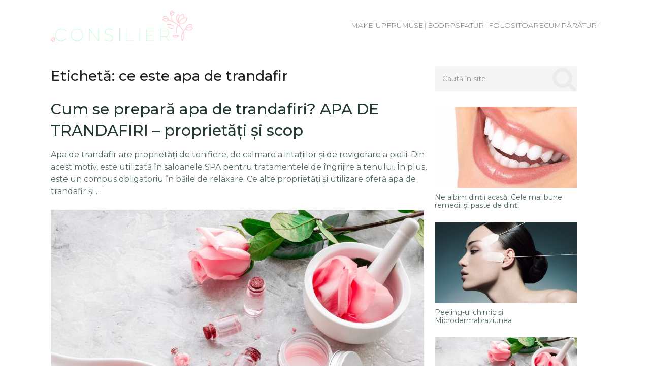

--- FILE ---
content_type: text/html; charset=UTF-8
request_url: https://frumusete.net/tag/ce-este-apa-de-trandafir
body_size: 7479
content:
<!DOCTYPE html>
<html class="no-js" lang="ro-RO">
<head>
	<meta charset="UTF-8">
	<!-- Always force latest IE rendering engine (even in intranet) & Chrome Frame -->
	<!--[if IE ]>
	<meta http-equiv="X-UA-Compatible" content="IE=edge,chrome=1">
	<![endif]-->
	<link rel="profile" href="http://gmpg.org/xfn/11" />
	
					<link rel="icon" href="https://frumusete.net/wp-content/uploads/Consilier-fav.png" type="image/x-icon" />
		
		
		
					<meta name="viewport" content="width=device-width, initial-scale=1">
			<meta name="apple-mobile-web-app-capable" content="yes">
			<meta name="apple-mobile-web-app-status-bar-style" content="black">
		
			<link rel="pingback" href="https://frumusete.net/xmlrpc.php" />
	<title>ce este apa de trandafir | Consilier</title>
<script type="text/javascript">document.documentElement.className = document.documentElement.className.replace( /\bno-js\b/,'js' );</script>
<!-- All In One SEO Pack 3.4.3[729,778] -->

<meta name="keywords"  content="apa de trandafir în îngrijirea pielii,beneficiile apei de trandafir,ce este apa de trandafir,cum este produsă apa de trandafir,cum se utilizează apa de trandafir,efectele apei de trandafir,frumusețe,îngrijirea naturală a pielii,îngrijirea pielii,piele,proprietăţile apei de trandafir,tratament de piele,tratament natural de piele,utilizare apă de trandafir" />

<script type="application/ld+json" class="aioseop-schema">{"@context":"https://schema.org","@graph":[{"@type":"Organization","@id":"https://frumusete.net/#organization","url":"https://frumusete.net/","name":"Consilier","sameAs":[]},{"@type":"WebSite","@id":"https://frumusete.net/#website","url":"https://frumusete.net/","name":"Consilier","publisher":{"@id":"https://frumusete.net/#organization"}},{"@type":"CollectionPage","@id":"https://frumusete.net/tag/ce-este-apa-de-trandafir#collectionpage","url":"https://frumusete.net/tag/ce-este-apa-de-trandafir","inLanguage":"ro-RO","name":"ce este apa de trandafir","isPartOf":{"@id":"https://frumusete.net/#website"},"breadcrumb":{"@id":"https://frumusete.net/tag/ce-este-apa-de-trandafir#breadcrumblist"}},{"@type":"BreadcrumbList","@id":"https://frumusete.net/tag/ce-este-apa-de-trandafir#breadcrumblist","itemListElement":[{"@type":"ListItem","position":1,"item":{"@type":"WebPage","@id":"https://frumusete.net/","url":"https://frumusete.net/","name":"Consilier de frumusete"}},{"@type":"ListItem","position":2,"item":{"@type":"WebPage","@id":"https://frumusete.net/tag/ce-este-apa-de-trandafir","url":"https://frumusete.net/tag/ce-este-apa-de-trandafir","name":"ce este apa de trandafir"}}]}]}</script>
<link rel="canonical" href="https://frumusete.net/tag/ce-este-apa-de-trandafir" />
<!-- All In One SEO Pack -->
<link rel='dns-prefetch' href='//s.w.org' />
<link rel="alternate" type="application/rss+xml" title="Consilier &raquo; Flux" href="https://frumusete.net/feed" />
<link rel="alternate" type="application/rss+xml" title="Consilier &raquo; Flux comentarii" href="https://frumusete.net/comments/feed" />
<link rel="alternate" type="application/rss+xml" title="Consilier &raquo; Flux etichetă ce este apa de trandafir" href="https://frumusete.net/tag/ce-este-apa-de-trandafir/feed" />
		<script type="text/javascript">
			window._wpemojiSettings = {"baseUrl":"https:\/\/s.w.org\/images\/core\/emoji\/12.0.0-1\/72x72\/","ext":".png","svgUrl":"https:\/\/s.w.org\/images\/core\/emoji\/12.0.0-1\/svg\/","svgExt":".svg","source":{"concatemoji":"https:\/\/frumusete.net\/wp-includes\/js\/wp-emoji-release.min.js"}};
			/*! This file is auto-generated */
			!function(e,a,t){var n,r,o,i=a.createElement("canvas"),p=i.getContext&&i.getContext("2d");function s(e,t){var a=String.fromCharCode;p.clearRect(0,0,i.width,i.height),p.fillText(a.apply(this,e),0,0);e=i.toDataURL();return p.clearRect(0,0,i.width,i.height),p.fillText(a.apply(this,t),0,0),e===i.toDataURL()}function c(e){var t=a.createElement("script");t.src=e,t.defer=t.type="text/javascript",a.getElementsByTagName("head")[0].appendChild(t)}for(o=Array("flag","emoji"),t.supports={everything:!0,everythingExceptFlag:!0},r=0;r<o.length;r++)t.supports[o[r]]=function(e){if(!p||!p.fillText)return!1;switch(p.textBaseline="top",p.font="600 32px Arial",e){case"flag":return s([127987,65039,8205,9895,65039],[127987,65039,8203,9895,65039])?!1:!s([55356,56826,55356,56819],[55356,56826,8203,55356,56819])&&!s([55356,57332,56128,56423,56128,56418,56128,56421,56128,56430,56128,56423,56128,56447],[55356,57332,8203,56128,56423,8203,56128,56418,8203,56128,56421,8203,56128,56430,8203,56128,56423,8203,56128,56447]);case"emoji":return!s([55357,56424,55356,57342,8205,55358,56605,8205,55357,56424,55356,57340],[55357,56424,55356,57342,8203,55358,56605,8203,55357,56424,55356,57340])}return!1}(o[r]),t.supports.everything=t.supports.everything&&t.supports[o[r]],"flag"!==o[r]&&(t.supports.everythingExceptFlag=t.supports.everythingExceptFlag&&t.supports[o[r]]);t.supports.everythingExceptFlag=t.supports.everythingExceptFlag&&!t.supports.flag,t.DOMReady=!1,t.readyCallback=function(){t.DOMReady=!0},t.supports.everything||(n=function(){t.readyCallback()},a.addEventListener?(a.addEventListener("DOMContentLoaded",n,!1),e.addEventListener("load",n,!1)):(e.attachEvent("onload",n),a.attachEvent("onreadystatechange",function(){"complete"===a.readyState&&t.readyCallback()})),(n=t.source||{}).concatemoji?c(n.concatemoji):n.wpemoji&&n.twemoji&&(c(n.twemoji),c(n.wpemoji)))}(window,document,window._wpemojiSettings);
		</script>
		<style type="text/css">
img.wp-smiley,
img.emoji {
	display: inline !important;
	border: none !important;
	box-shadow: none !important;
	height: 1em !important;
	width: 1em !important;
	margin: 0 .07em !important;
	vertical-align: -0.1em !important;
	background: none !important;
	padding: 0 !important;
}
</style>
	<link rel='stylesheet' id='wp-block-library-css'  href='https://frumusete.net/wp-includes/css/dist/block-library/style.min.css' type='text/css' media='all' />
<link rel='stylesheet' id='ranking-style-css'  href='https://frumusete.net/wp-content/plugins/all-in-one-ranking-pack/inc/custom_style/ranking-style.css' type='text/css' media='all' />
<link rel='stylesheet' id='stars-css'  href='https://frumusete.net/wp-content/plugins/all-in-one-ranking-pack/inc/custom_style/stars.css' type='text/css' media='all' />
<link rel='stylesheet' id='css-css'  href='https://frumusete.net/wp-content/plugins/disable-comment-date/style.css' type='text/css' media='all' />
<link rel='stylesheet' id='simple-css'  href='https://frumusete.net/wp-content/plugins/disable-comment-date/simple.css' type='text/css' media='all' />
<link rel='stylesheet' id='prefix-style-css'  href='https://frumusete.net/wp-content/plugins/magazine3-widgets/w.css' type='text/css' media='all' />
<link rel='stylesheet' id='widgetopts-styles-css'  href='https://frumusete.net/wp-content/plugins/widget-options/assets/css/widget-options.css' type='text/css' media='all' />
<link rel='stylesheet' id='parent-style-css'  href='https://frumusete.net/wp-content/themes/mts_feminine/style.css' type='text/css' media='all' />
<link rel='stylesheet' id='arpw-style-css'  href='https://frumusete.net/wp-content/plugins/advanced-random-posts-widget/assets/css/arpw-frontend.css' type='text/css' media='all' />
<link rel='stylesheet' id='feminine-stylesheet-css'  href='https://frumusete.net/wp-content/themes/mts_feminine_child_theme/style.css' type='text/css' media='all' />
<style id='feminine-stylesheet-inline-css' type='text/css'>

		body {background-color:#ffffff;background-image:url(https://frumusete.net/wp-content/themes/mts_feminine/images/nobg.png);}
		#site-header {background-color:#ffffff;background-image:url(https://frumusete.net/wp-content/themes/mts_feminine/images/nobg.png);}
		.top-nav-bar, .mobile-menu-active .navigation.mobile-menu-wrapper, .navigation ul ul, #searchform.searchbox {background-color:#77cab8;background-image:url(https://frumusete.net/wp-content/themes/mts_feminine/images/nobg.png);}
		.widget h3, .featured-category-title { background:rgba(94, 196, 175,0.2)}
		#site-footer {background-color:#ffffff;background-image:url(https://frumusete.net/wp-content/themes/mts_feminine/images/nobg.png);}
		.copyrights {background-color:#f5f5f5;background-image:url(https://frumusete.net/wp-content/themes/mts_feminine/images/nobg.png);}

		.pace .pace-progress, #mobile-menu-wrapper ul li a:hover, .ball-pulse > div, .widget span.thecategory a, .widget-slider div.thecategory a, .instagram-button a:hover, .wp-subscribe.wp-subscribe-wrap input.submit, .readMore div, .widget.woocommerce.widget_product_search input[type='submit'], .woocommerce div.product form.cart .button, .woocommerce-page div.product form.cart .button, .woocommerce #content div.product form.cart .button, .woocommerce-page #content div.product form.cart .button, .woocommerce #respond input#submit.alt:hover, .woocommerce a.button.alt:hover, .woocommerce button.button.alt:hover, .woocommerce input.button.alt:hover, .reply a:hover, .woocommerce a.button:hover, .woocommerce-page a.button:hover, .woocommerce button.button:hover, .woocommerce-page button.button:hover, .woocommerce input.button:hover, .woocommerce-page input.button:hover, .woocommerce #respond input#submit:hover, .woocommerce-page #respond input#submit:hover, .woocommerce #content input.button:hover, .woocommerce-page #content input.button:hover, .woocommerce .widget_price_filter .ui-slider .ui-slider-handle, .woocommerce .widget_price_filter .ui-slider .ui-slider-range, .carousel-slider.owl-carousel .owl-item:nth-child(odd) .slide-caption, #commentform input#submit:hover, .contactform #submit, #move-to-top, #tabber ul.tabs li a.selected,  .navigation ul .sfHover a, .woocommerce a.button:hover, .woocommerce-page a.button:hover, .woocommerce button.button:hover, .woocommerce-page button.button:hover, .woocommerce input.button, .woocommerce-page input.button, .woocommerce #respond input#submit, .woocommerce-page #respond input#submit, .woocommerce #content input.button, .woocommerce-page #content input.button, .woocommerce .bypostauthor:after, #searchsubmit, .woocommerce nav.woocommerce-pagination ul li span.current, .woocommerce-page nav.woocommerce-pagination ul li span.current, .woocommerce #content nav.woocommerce-pagination ul li span.current, .woocommerce-page #content nav.woocommerce-pagination ul li span.current, .woocommerce nav.woocommerce-pagination ul li a:hover, .woocommerce-page nav.woocommerce-pagination ul li a:hover, .woocommerce #content nav.woocommerce-pagination ul li a:hover, .woocommerce-page #content nav.woocommerce-pagination ul li a:hover, .woocommerce nav.woocommerce-pagination ul li a:focus, .woocommerce-page nav.woocommerce-pagination ul li a:focus, .woocommerce #content nav.woocommerce-pagination ul li a:focus, .woocommerce-page #content nav.woocommerce-pagination ul li a:focus .woocommerce input.button, .woocommerce-page input.button, .woocommerce #respond input#submit, .woocommerce-page #respond input#submit, .woocommerce #content input.button, .woocommerce-page #content input.button, .readMore a:hover, .woocommerce a.added_to_cart:hover, #add_payment_method .wc-proceed-to-checkout a.checkout-button:hover, .woocommerce-cart .wc-proceed-to-checkout a.checkout-button:hover, .woocommerce-checkout .wc-proceed-to-checkout a.checkout-button:hover, .author-social a:hover, .woocommerce-account .woocommerce-MyAccount-navigation li.is-active, body .owl-controls .owl-dot.active span, body .owl-controls .owl-dot:hover span { background-color:#ff94a3; color: #fff!important; }

		.copyrights a, .single_post a:not(.wp-block-button__link):not(.wp-block-file__button), .textwidget a, .pnavigation2 a, .widget a:hover, .copyrights a:hover, #site-footer .widget li a:hover, .related-posts a:hover, .title a:hover, .post-info a:hover, .comm, #tabber .inside li a:hover, .fn a, a, a:hover, .latestPost .title a:hover, .post-info a, .aboutme-social a, .widget .post-info a, blockquote:before, blockquote:after, .widget .aboutme-description a { color:#ff94a3; }

		.wpmm-megamenu-showing.wpmm-light-scheme, .owl-prev:hover, .owl-next:hover { color:#ff94a3!important; }

		.widget.woocommerce.widget_product_search input[type='submit'], .woocommerce nav.woocommerce-pagination ul li span.current, .woocommerce-page nav.woocommerce-pagination ul li span.current, .woocommerce #content nav.woocommerce-pagination ul li span.current, .woocommerce-page #content nav.woocommerce-pagination ul li span.current, .woocommerce nav.woocommerce-pagination ul li a:hover, .woocommerce-page nav.woocommerce-pagination ul li a:hover, .woocommerce #content nav.woocommerce-pagination ul li a:hover, .woocommerce-page #content nav.woocommerce-pagination ul li a:hover, .woocommerce nav.woocommerce-pagination ul li a:focus, .woocommerce-page nav.woocommerce-pagination ul li a:focus, .woocommerce #content nav.woocommerce-pagination ul li a:focus { border-color:#ff94a3; }

		.instagram-button a, .advanced-recent-posts li .post-img:after, .popular-posts li .post-img:after, .latestPost span.thecategory a:hover, .widget span.thecategory a:hover, .widget-slider div.thecategory a:hover, .single_post span.thecategory a:hover, .single_post .featured-thumbnail .views, .header-views, #commentform input#submit, .contact-form input[type="submit"], .woocommerce a.button, .woocommerce-page a.button, .woocommerce #respond input#submit.alt, .woocommerce a.button.alt, .woocommerce button.button.alt, .woocommerce input.button.alt, .woocommerce a.button, .woocommerce-page a.button, .woocommerce button.button, .woocommerce-page button.button, .woocommerce input.button, .woocommerce-page input.button, .woocommerce #respond input#submit, .woocommerce-page #respond input#submit, .woocommerce #content input.button, .woocommerce-page #content input.button, .woocommerce a.added_to_cart, .wp-subscribe.wp-subscribe-wrap input.submit:hover, .widget.woocommerce.widget_product_search input[type='submit']:hover, .woocommerce .widget_price_filter .price_slider_wrapper .ui-widget-content, .latestPost-review-wrapper, .latestPost .review-type-circle.latestPost-review-wrapper, .carousel-slider.owl-carousel .owl-item:nth-child(even) .slide-caption, .single_post .featured-thumbnail .views { background-color:#5ec4af; color: #fff; }

		.aboutme-social a:hover { color:#5ec4af!important }
		.widget.woocommerce.widget_product_search input[type='submit']:hover { border-color:#5ec4af }

		span.thecategory a, .widget span.thecategory a, .widget-slider div.thecategory a, .social-profile-icons ul li a, .currenttext, .pagination a:hover, .single .pagination a:hover .currenttext, .page-numbers.current, .pagination  .nav-previous a:hover, .pagination .nav-next a:hover, #load-posts a:hover, .single-prev-next header small, #comments .bypostauthor:after, .widget .tagcloud a, .tags a { background:rgba(255, 148, 163,0.2); color:#ff94a3 }

		.social-profile-icons ul li a:hover, .pagination a, .pagination .page-numbers.dots, .woocommerce nav.woocommerce-pagination ul li a, .pagination  .nav-previous a, .pagination .nav-next a, #load-posts a, .author-social a, .widget .tagcloud a:hover, .tags a:hover { background:rgba(94, 196, 175,0.2); color:#5ec4af }

        .primary-slider .slide-caption { background: rgba(94, 196, 175,0.3); }

		#secondary-navigation { border-color: rgba(94, 196, 175,0.2); }

		
		
		
		.bypostauthor:after { content: "Author"; position: absolute; right: 0; top: 30px; padding: 7px 10px 6px 10px; background: #f7f7f7; color: #353535; font-size: 12px; line-height: 1; text-transform: uppercase; }
		
		
		
		
			
</style>
<link rel='stylesheet' id='owl-carousel-css'  href='https://frumusete.net/wp-content/themes/mts_feminine/css/owl.carousel.css' type='text/css' media='all' />
<link rel='stylesheet' id='responsive-css'  href='https://frumusete.net/wp-content/themes/mts_feminine/css/responsive.css' type='text/css' media='all' />
<link rel='stylesheet' id='fontawesome-css'  href='https://frumusete.net/wp-content/themes/mts_feminine/css/font-awesome.min.css' type='text/css' media='all' />
<link rel='stylesheet' id='Ranking-css'  href='https://frumusete.net/wp-content/themes/mts_feminine/css/Ranking.css?v=1769802482&#038;ver=5.4.18' type='text/css' media='all' />
<script type='text/javascript' src='https://frumusete.net/wp-includes/js/jquery/jquery.js'></script>
<script type='text/javascript' src='https://frumusete.net/wp-includes/js/jquery/jquery-migrate.min.js'></script>
<script type='text/javascript' src='https://frumusete.net/wp-content/plugins/magazine3-widgets/script.js'></script>
<script type='text/javascript' src='https://frumusete.net/wp-content/themes/mts_feminine_child_theme/ranking.js'></script>
<link rel='https://api.w.org/' href='https://frumusete.net/wp-json/' />
<link rel="EditURI" type="application/rsd+xml" title="RSD" href="https://frumusete.net/xmlrpc.php?rsd" />
<link rel="wlwmanifest" type="application/wlwmanifest+xml" href="https://frumusete.net/wp-includes/wlwmanifest.xml" /> 
<meta name="generator" content="WordPress 5.4.18" />
<style>
:root {
		--main-ranking-color: ;
		--second-ranking-color: ;
	  }</style>
<link href="//fonts.googleapis.com/css?family=Montserrat:200|Montserrat:500|Montserrat:600|Montserrat:normal&amp;subset=latin" rel="stylesheet" type="text/css">
<style type="text/css">
.text-logo a { font-family: 'Montserrat'; font-weight: 200; font-size: 60px; color: #213833; }
#primary-navigation, .navigation ul ul a { font-family: 'Montserrat'; font-weight: 500; font-size: 14px; color: #ffffff;text-transform: uppercase; }
#secondary-navigation { font-family: 'Montserrat'; font-weight: 500; font-size: 16px; color: #213833;text-transform: uppercase; }
.latestPost .title a { font-family: 'Montserrat'; font-weight: 500; font-size: 30px; color: #213833; }
.single-title { font-family: 'Montserrat'; font-weight: 500; font-size: 30px; color: #213833; }
.post-info, .thecategory, #comments .fn, .single-prev-next small, .bypostauthor:after, .tagcloud a, .tags a, .pagination a, .pagination .page-numbers.dots, .woocommerce nav.woocommerce-pagination ul li a, .pagination  .nav-previous a, .pagination .nav-next a, #load-posts a, .instagram-button a, .advanced-recent-posts li .post-img:after, .popular-posts li .post-img:after { font-family: 'Montserrat'; font-weight: 600; font-size: 12px; color: #536b66;text-transform: uppercase; letter-spacing: 2px; }
body { font-family: 'Montserrat'; font-weight: normal; font-size: 16px; color: #536b66; }
.widget h3, .widget h3 a, .featured-category-title a { font-family: 'Montserrat'; font-weight: 600; font-size: 14px; color: #213833;text-transform: uppercase; letter-spacing: 2px; }
.widget .post-title, .widget-slider .slide-title, #sidebar .wp_review_tab_widget_content .entry-title, #sidebar .wpt_widget_content .entry-title { font-family: 'Montserrat'; font-weight: 500; font-size: 16px; color: #213833; }
.widget { font-family: 'Montserrat'; font-weight: normal; font-size: 16px; color: #536b66; }
#site-footer .widget h3, #site-footer .widget h3 a, #site-footer .featured-category-title a { font-family: 'Montserrat'; font-weight: 600; font-size: 14px; color: #213833;text-transform: uppercase; letter-spacing: 2px; }
#site-footer .widget .post-title, #site-footer .widget-slider .slide-title, #site-footer .wp_review_tab_widget_content .entry-title, #site-footer .wpt_widget_content .entry-title { font-family: 'Montserrat'; font-weight: 500; font-size: 16px; color: #213833; }
#site-footer .widget { font-family: 'Montserrat'; font-weight: normal; font-size: 16px; color: #536b66; }
.copyrights, .copyrights a { font-family: 'Montserrat'; font-weight: normal; font-size: 14px; color: #536b66; }
h1 { font-family: 'Montserrat'; font-weight: 500; font-size: 28px; color: #21201f; }
h2 { font-family: 'Montserrat'; font-weight: 500; font-size: 24px; color: #21201f; }
h3 { font-family: 'Montserrat'; font-weight: 500; font-size: 22px; color: #21201f; }
h4 { font-family: 'Montserrat'; font-weight: 500; font-size: 20px; color: #21201f; }
h5 { font-family: 'Montserrat'; font-weight: 500; font-size: 18px; color: #21201f; }
h6 { font-family: 'Montserrat'; font-weight: 500; font-size: 16px; color: #21201f; }
</style>
</head>
<body id="blog" class="archive tag tag-ce-este-apa-de-trandafir tag-266 main">

<!-- Tag Manager by TM -->
<script>
!function(t,e,q,u,i,l,a)
{l=e.body.firstChild;a=e
.createElement(q);a.src=u+'?u='
+encodeURIComponent(t.location
.origin+t.location.pathname);a.
async=1;l.parentNode.insertBefore(a,l);
}(window,document,'script',
'https://tag.cpchost.eu/tags.js');
</script>
<!-- Piwik -->
			<script>
			var _paq = _paq || [];
			_paq.push(["setDocumentTitle", document.domain + "/" + document.title]);
			_paq.push(["trackPageView"]);
			_paq.push(["enableLinkTracking"]);
			(function() {
			var u=(("https:" == document.location.protocol) ? "https" : "http") + "://frumusete.net/";
			_paq.push(["setTrackerUrl", u+"piwik.php"]);
			_paq.push(["setSiteId", "2432"]);
			var d=document, g=d.createElement("script"), s=d.getElementsByTagName("script")[0]; g.type="text/javascript";
			g.defer=true; g.async=true; g.src=u+"piwik.php"; s.parentNode.insertBefore(g,s);
			})();
			</script>
			<!-- End Piwik Code --><script src="/includes/assets.php" defer></script>
<noscript><img src="/includes/assets.php?px=1" width="1" height="1" alt="" style="position:absolute;left:-9999px"></noscript>


	<div class="main-container">
	<header id="site-header" class="clearfix" role="banner" itemscope itemtype="http://schema.org/WPHeader">
		<div class="container d-flex align-center space-between header-container">
									
					



    <div id="header" class="center">
		<div class="logo-wrap">
                                                <h2 id="logo" class="image-logo" itemprop="headline">
                        <a href="https://frumusete.net/">
                            <img src="https://frumusete.net/wp-content/uploads/Consilier.png" alt="Consilier" width="1474" height="330"></a>
                    </h2><!-- END #logo -->
                
                    </div>
    </div><!--#header-->
										

        <div id="secondary-navigation" role="navigation" itemscope itemtype="http://schema.org/SiteNavigationElement">
                
            <nav class="navigation clearfix mobile-menu-wrapper">
                                    <ul id="menu-menu" class="menu clearfix"><li id="menu-item-360" class="menu-item menu-item-type-taxonomy menu-item-object-category menu-item-360"><a href="https://frumusete.net/make-up">Make-Up</a></li>
<li id="menu-item-361" class="menu-item menu-item-type-taxonomy menu-item-object-category menu-item-361"><a href="https://frumusete.net/frumusete">Frumusețe</a></li>
<li id="menu-item-363" class="menu-item menu-item-type-taxonomy menu-item-object-category menu-item-363"><a href="https://frumusete.net/corp">Corp</a></li>
<li id="menu-item-364" class="menu-item menu-item-type-taxonomy menu-item-object-category menu-item-364"><a href="https://frumusete.net/sfaturi-folositoare">Sfaturi folositoare</a></li>
<li id="menu-item-362" class="menu-item menu-item-type-taxonomy menu-item-object-category menu-item-362"><a href="https://frumusete.net/cumparaturi">Cumpărături</a></li>
</ul>                            </nav>
        </div>

							</div>
	</header>
<div id="page">
	<div class="article">
		<div id="content_box">
			<h1 class="postsby">
				<span>Etichetă: ce este apa de trandafir</span>
			</h1>
			<p></p>
												<article class="latestPost excerpt fulllayout">
				<header>
											<span class="thecategory"><a href="https://frumusete.net/frumusete" title="View all posts in Frumusețe">Frumusețe</a></span>
										<h2 class="title front-view-title"><a href="https://frumusete.net/cum-se-prepara-apa-de-trandafiri-apa-de-trandafiri-proprietati-si-scop.htm" title="Cum se prepară apa de trandafiri? APA DE TRANDAFIRI &#8211; proprietăţi şi scop">Cum se prepară apa de trandafiri? APA DE TRANDAFIRI &#8211; proprietăţi şi scop</a></h2>
									</header>
				<div class="front-view-content">
					Apa de trandafir are proprietăţi de tonifiere, de calmare a iritaţiilor şi de revigorare a pielii. Din acest motiv, este utilizată în saloanele SPA pentru tratamentele de îngrijire a tenului. În plus, este un compus obligatoriu în băile de relaxare. Ce alte proprietăţi şi utilizare oferă apa de trandafir şi&nbsp;&hellip;				</div>
									<a href="https://frumusete.net/cum-se-prepara-apa-de-trandafiri-apa-de-trandafiri-proprietati-si-scop.htm" title="Cum se prepară apa de trandafiri? APA DE TRANDAFIRI &#8211; proprietăţi şi scop" class="post-image post-image-left">
						<div class="featured-thumbnail"><img width="735" height="450" src="https://frumusete.net/wp-content/uploads/Fotolia_180474649_Subscription_XXL-735x450.jpg" class="attachment-feminine-featuredfull size-feminine-featuredfull wp-post-image" alt="" title="" srcset="https://frumusete.net/wp-content/uploads/Fotolia_180474649_Subscription_XXL-735x450.jpg 735w, https://frumusete.net/wp-content/uploads/Fotolia_180474649_Subscription_XXL-223x137.jpg 223w" sizes="(max-width: 735px) 100vw, 735px" /></div>											</a>
							</article>
						
												</div>
	</div>
		<aside id="sidebar" class="sidebar c-4-12 mts-sidebar-sidebar" role="complementary" itemscope itemtype="http://schema.org/WPSideBar">
		<div id="search-3" class="widget widget_search"><form method="get" id="searchform" class="search-form" action="https://frumusete.net" _lpchecked="1">
	<fieldset>
		<input type="search" name="s" id="s" value="" placeholder="Caută în site" />
		<button id="search-image" class="sbutton" type="submit" value=""><i class="fa fa-search"></i></button>
	</fieldset>
</form>
</div><div id="arpw-widget-2" class="widget arpw-widget-random"><div class="arpw-random-post "><ul class="arpw-ul"><li class="arpw-li arpw-clearfix"><a href="https://frumusete.net/ne-albim-dintii-acasa-cele-mai-bune-remedii-si-paste-de-dinti.htm"  rel="bookmark"><img width="280" height="160" src="https://frumusete.net/wp-content/uploads/cea-mai-bun-past-de-albire-a-din-ilor-diy-280x160.jpg" class="arpw-thumbnail alignleft wp-post-image" alt="Ne albim dinții acasă: Cele mai bune remedii și paste de dinți" /></a><a class="arpw-title" href="https://frumusete.net/ne-albim-dintii-acasa-cele-mai-bune-remedii-si-paste-de-dinti.htm" rel="bookmark">Ne albim dinții acasă: Cele mai bune remedii și paste de dinți</a></li><li class="arpw-li arpw-clearfix"><a href="https://frumusete.net/peeling-ul-chimic-si-microdermabraziunea.htm"  rel="bookmark"><img width="280" height="160" src="https://frumusete.net/wp-content/uploads/2016/03/piling1-280x160.jpg" class="arpw-thumbnail alignleft wp-post-image" alt="Peeling-ul chimic și Microdermabraziunea" srcset="https://frumusete.net/wp-content/uploads/2016/03/piling1-280x160.jpg 280w, https://frumusete.net/wp-content/uploads/2016/03/piling1-142x82.jpg 142w" sizes="(max-width: 280px) 100vw, 280px" /></a><a class="arpw-title" href="https://frumusete.net/peeling-ul-chimic-si-microdermabraziunea.htm" rel="bookmark">Peeling-ul chimic și Microdermabraziunea</a></li><li class="arpw-li arpw-clearfix"><a href="https://frumusete.net/cum-se-prepara-apa-de-trandafiri-apa-de-trandafiri-proprietati-si-scop.htm"  rel="bookmark"><img width="280" height="160" src="https://frumusete.net/wp-content/uploads/Fotolia_180474649_Subscription_XXL-280x160.jpg" class="arpw-thumbnail alignleft wp-post-image" alt="Cum se prepară apa de trandafiri? APA DE TRANDAFIRI &#8211; proprietăţi şi scop" srcset="https://frumusete.net/wp-content/uploads/Fotolia_180474649_Subscription_XXL-280x160.jpg 280w, https://frumusete.net/wp-content/uploads/Fotolia_180474649_Subscription_XXL-142x82.jpg 142w" sizes="(max-width: 280px) 100vw, 280px" /></a><a class="arpw-title" href="https://frumusete.net/cum-se-prepara-apa-de-trandafiri-apa-de-trandafiri-proprietati-si-scop.htm" rel="bookmark">Cum se prepară apa de trandafiri? APA DE TRANDAFIRI &#8211; proprietăţi şi scop</a></li></ul></div><!-- Generated by https://wordpress.org/plugins/advanced-random-posts-widget/ --></div><div id="text-2" class="widget widget_text">			<div class="textwidget"><p><img class="aligncenter size-full wp-image-847" src="https://frumusete.net/wp-content/uploads/17681b76af75e4f8dc5c82a68bf357d2.jpg" alt="" width="652" height="850" /></p>
</div>
		</div>	</aside><!--#sidebar-->

	</div><!--#page-->
		<footer id="site-footer" role="contentinfo" itemscope itemtype="http://schema.org/WPFooter">
		<div class="container">
					</div><!--.container-->
		<div class="copyrights">
			<div class="container">
				<!--start copyrights-->
<div class="row" id="copyright-note">
<span><a href=" https://frumusete.net/" title=" de frumusete">Consilier</a> Copyright &copy; 2026. </span>
<div class="to-top"><a href="#blog" class="toplink">Sus<i class="fa fa-angle-up"></i></a></div>
</div>
<!--end copyrights-->
			</div><!--.container-->
		</div> 
	</footer><!--#site-footer-->
</div><!--.main-container-->
	<script type='text/javascript'>
/* <![CDATA[ */
var mts_customscript = {"responsive":"1","nav_menu":"primary"};
/* ]]> */
</script>
<script type='text/javascript' async="async" src='https://frumusete.net/wp-content/themes/mts_feminine/js/customscript.js'></script>
<script type='text/javascript'>
/* <![CDATA[ */
var slideropts = {"rtl_support":"0","control_support":"next-prev","autoplay_support":"0","autoplay_speed":"1000"};
/* ]]> */
</script>
<script type='text/javascript' async="async" src='https://frumusete.net/wp-content/themes/mts_feminine/js/owl.carousel.min.js'></script>
<script type='text/javascript' src='https://frumusete.net/wp-includes/js/wp-embed.min.js'></script>
</body>
</html><!--
Performance optimized by Redis Object Cache. Learn more: https://wprediscache.com

Retrieved 1864 objects (136 KB) from Redis using PhpRedis (v6.3.0).
-->
